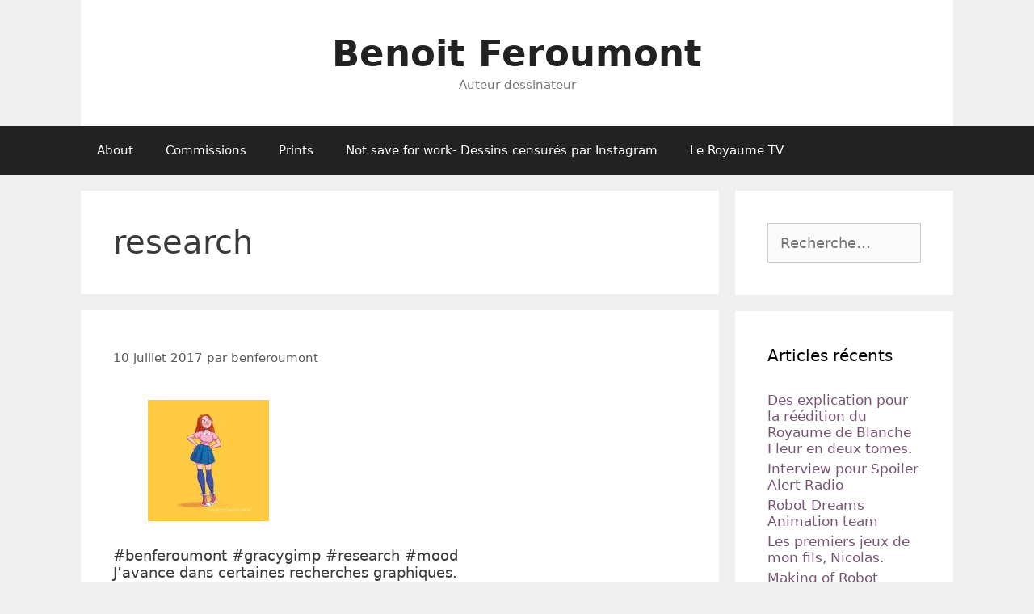

--- FILE ---
content_type: text/html; charset=UTF-8
request_url: http://www.bferoumont.be/tag/research/
body_size: 10577
content:
<!DOCTYPE html>
<html lang="fr-FR">
<head>
	<meta charset="UTF-8">
	<title>research &#8211; Benoit Feroumont</title>
<meta name='robots' content='max-image-preview:large' />
<meta name="viewport" content="width=device-width, initial-scale=1"><link rel='dns-prefetch' href='//stats.wp.com' />
<link rel='preconnect' href='//c0.wp.com' />
<link rel='preconnect' href='//i0.wp.com' />
<link rel="alternate" type="application/rss+xml" title="Benoit Feroumont &raquo; Flux" href="http://www.bferoumont.be/feed/" />
<link rel="alternate" type="application/rss+xml" title="Benoit Feroumont &raquo; Flux des commentaires" href="http://www.bferoumont.be/comments/feed/" />
<link rel="alternate" type="application/rss+xml" title="Benoit Feroumont &raquo; Flux de l’étiquette research" href="http://www.bferoumont.be/tag/research/feed/" />
<script>
window._wpemojiSettings = {"baseUrl":"https:\/\/s.w.org\/images\/core\/emoji\/15.0.3\/72x72\/","ext":".png","svgUrl":"https:\/\/s.w.org\/images\/core\/emoji\/15.0.3\/svg\/","svgExt":".svg","source":{"concatemoji":"http:\/\/www.bferoumont.be\/wp-includes\/js\/wp-emoji-release.min.js?ver=6.6.4"}};
/*! This file is auto-generated */
!function(i,n){var o,s,e;function c(e){try{var t={supportTests:e,timestamp:(new Date).valueOf()};sessionStorage.setItem(o,JSON.stringify(t))}catch(e){}}function p(e,t,n){e.clearRect(0,0,e.canvas.width,e.canvas.height),e.fillText(t,0,0);var t=new Uint32Array(e.getImageData(0,0,e.canvas.width,e.canvas.height).data),r=(e.clearRect(0,0,e.canvas.width,e.canvas.height),e.fillText(n,0,0),new Uint32Array(e.getImageData(0,0,e.canvas.width,e.canvas.height).data));return t.every(function(e,t){return e===r[t]})}function u(e,t,n){switch(t){case"flag":return n(e,"\ud83c\udff3\ufe0f\u200d\u26a7\ufe0f","\ud83c\udff3\ufe0f\u200b\u26a7\ufe0f")?!1:!n(e,"\ud83c\uddfa\ud83c\uddf3","\ud83c\uddfa\u200b\ud83c\uddf3")&&!n(e,"\ud83c\udff4\udb40\udc67\udb40\udc62\udb40\udc65\udb40\udc6e\udb40\udc67\udb40\udc7f","\ud83c\udff4\u200b\udb40\udc67\u200b\udb40\udc62\u200b\udb40\udc65\u200b\udb40\udc6e\u200b\udb40\udc67\u200b\udb40\udc7f");case"emoji":return!n(e,"\ud83d\udc26\u200d\u2b1b","\ud83d\udc26\u200b\u2b1b")}return!1}function f(e,t,n){var r="undefined"!=typeof WorkerGlobalScope&&self instanceof WorkerGlobalScope?new OffscreenCanvas(300,150):i.createElement("canvas"),a=r.getContext("2d",{willReadFrequently:!0}),o=(a.textBaseline="top",a.font="600 32px Arial",{});return e.forEach(function(e){o[e]=t(a,e,n)}),o}function t(e){var t=i.createElement("script");t.src=e,t.defer=!0,i.head.appendChild(t)}"undefined"!=typeof Promise&&(o="wpEmojiSettingsSupports",s=["flag","emoji"],n.supports={everything:!0,everythingExceptFlag:!0},e=new Promise(function(e){i.addEventListener("DOMContentLoaded",e,{once:!0})}),new Promise(function(t){var n=function(){try{var e=JSON.parse(sessionStorage.getItem(o));if("object"==typeof e&&"number"==typeof e.timestamp&&(new Date).valueOf()<e.timestamp+604800&&"object"==typeof e.supportTests)return e.supportTests}catch(e){}return null}();if(!n){if("undefined"!=typeof Worker&&"undefined"!=typeof OffscreenCanvas&&"undefined"!=typeof URL&&URL.createObjectURL&&"undefined"!=typeof Blob)try{var e="postMessage("+f.toString()+"("+[JSON.stringify(s),u.toString(),p.toString()].join(",")+"));",r=new Blob([e],{type:"text/javascript"}),a=new Worker(URL.createObjectURL(r),{name:"wpTestEmojiSupports"});return void(a.onmessage=function(e){c(n=e.data),a.terminate(),t(n)})}catch(e){}c(n=f(s,u,p))}t(n)}).then(function(e){for(var t in e)n.supports[t]=e[t],n.supports.everything=n.supports.everything&&n.supports[t],"flag"!==t&&(n.supports.everythingExceptFlag=n.supports.everythingExceptFlag&&n.supports[t]);n.supports.everythingExceptFlag=n.supports.everythingExceptFlag&&!n.supports.flag,n.DOMReady=!1,n.readyCallback=function(){n.DOMReady=!0}}).then(function(){return e}).then(function(){var e;n.supports.everything||(n.readyCallback(),(e=n.source||{}).concatemoji?t(e.concatemoji):e.wpemoji&&e.twemoji&&(t(e.twemoji),t(e.wpemoji)))}))}((window,document),window._wpemojiSettings);
</script>
<style id='wp-emoji-styles-inline-css'>

	img.wp-smiley, img.emoji {
		display: inline !important;
		border: none !important;
		box-shadow: none !important;
		height: 1em !important;
		width: 1em !important;
		margin: 0 0.07em !important;
		vertical-align: -0.1em !important;
		background: none !important;
		padding: 0 !important;
	}
</style>
<link rel='stylesheet' id='wp-block-library-css' href='https://c0.wp.com/c/6.6.4/wp-includes/css/dist/block-library/style.min.css' media='all' />
<style id='feedzy-rss-feeds-loop-style-inline-css'>
.wp-block-feedzy-rss-feeds-loop{display:grid;gap:24px;grid-template-columns:repeat(1,1fr)}@media(min-width:782px){.wp-block-feedzy-rss-feeds-loop.feedzy-loop-columns-2,.wp-block-feedzy-rss-feeds-loop.feedzy-loop-columns-3,.wp-block-feedzy-rss-feeds-loop.feedzy-loop-columns-4,.wp-block-feedzy-rss-feeds-loop.feedzy-loop-columns-5{grid-template-columns:repeat(2,1fr)}}@media(min-width:960px){.wp-block-feedzy-rss-feeds-loop.feedzy-loop-columns-2{grid-template-columns:repeat(2,1fr)}.wp-block-feedzy-rss-feeds-loop.feedzy-loop-columns-3{grid-template-columns:repeat(3,1fr)}.wp-block-feedzy-rss-feeds-loop.feedzy-loop-columns-4{grid-template-columns:repeat(4,1fr)}.wp-block-feedzy-rss-feeds-loop.feedzy-loop-columns-5{grid-template-columns:repeat(5,1fr)}}.wp-block-feedzy-rss-feeds-loop .wp-block-image.is-style-rounded img{border-radius:9999px}.wp-block-feedzy-rss-feeds-loop .wp-block-image:has(:is(img:not([src]),img[src=""])){display:none}

</style>
<link rel='stylesheet' id='mediaelement-css' href='https://c0.wp.com/c/6.6.4/wp-includes/js/mediaelement/mediaelementplayer-legacy.min.css' media='all' />
<link rel='stylesheet' id='wp-mediaelement-css' href='https://c0.wp.com/c/6.6.4/wp-includes/js/mediaelement/wp-mediaelement.min.css' media='all' />
<style id='jetpack-sharing-buttons-style-inline-css'>
.jetpack-sharing-buttons__services-list{display:flex;flex-direction:row;flex-wrap:wrap;gap:0;list-style-type:none;margin:5px;padding:0}.jetpack-sharing-buttons__services-list.has-small-icon-size{font-size:12px}.jetpack-sharing-buttons__services-list.has-normal-icon-size{font-size:16px}.jetpack-sharing-buttons__services-list.has-large-icon-size{font-size:24px}.jetpack-sharing-buttons__services-list.has-huge-icon-size{font-size:36px}@media print{.jetpack-sharing-buttons__services-list{display:none!important}}.editor-styles-wrapper .wp-block-jetpack-sharing-buttons{gap:0;padding-inline-start:0}ul.jetpack-sharing-buttons__services-list.has-background{padding:1.25em 2.375em}
</style>
<style id='classic-theme-styles-inline-css'>
/*! This file is auto-generated */
.wp-block-button__link{color:#fff;background-color:#32373c;border-radius:9999px;box-shadow:none;text-decoration:none;padding:calc(.667em + 2px) calc(1.333em + 2px);font-size:1.125em}.wp-block-file__button{background:#32373c;color:#fff;text-decoration:none}
</style>
<style id='global-styles-inline-css'>
:root{--wp--preset--aspect-ratio--square: 1;--wp--preset--aspect-ratio--4-3: 4/3;--wp--preset--aspect-ratio--3-4: 3/4;--wp--preset--aspect-ratio--3-2: 3/2;--wp--preset--aspect-ratio--2-3: 2/3;--wp--preset--aspect-ratio--16-9: 16/9;--wp--preset--aspect-ratio--9-16: 9/16;--wp--preset--color--black: #000000;--wp--preset--color--cyan-bluish-gray: #abb8c3;--wp--preset--color--white: #ffffff;--wp--preset--color--pale-pink: #f78da7;--wp--preset--color--vivid-red: #cf2e2e;--wp--preset--color--luminous-vivid-orange: #ff6900;--wp--preset--color--luminous-vivid-amber: #fcb900;--wp--preset--color--light-green-cyan: #7bdcb5;--wp--preset--color--vivid-green-cyan: #00d084;--wp--preset--color--pale-cyan-blue: #8ed1fc;--wp--preset--color--vivid-cyan-blue: #0693e3;--wp--preset--color--vivid-purple: #9b51e0;--wp--preset--color--contrast: var(--contrast);--wp--preset--color--contrast-2: var(--contrast-2);--wp--preset--color--contrast-3: var(--contrast-3);--wp--preset--color--base: var(--base);--wp--preset--color--base-2: var(--base-2);--wp--preset--color--base-3: var(--base-3);--wp--preset--color--accent: var(--accent);--wp--preset--gradient--vivid-cyan-blue-to-vivid-purple: linear-gradient(135deg,rgba(6,147,227,1) 0%,rgb(155,81,224) 100%);--wp--preset--gradient--light-green-cyan-to-vivid-green-cyan: linear-gradient(135deg,rgb(122,220,180) 0%,rgb(0,208,130) 100%);--wp--preset--gradient--luminous-vivid-amber-to-luminous-vivid-orange: linear-gradient(135deg,rgba(252,185,0,1) 0%,rgba(255,105,0,1) 100%);--wp--preset--gradient--luminous-vivid-orange-to-vivid-red: linear-gradient(135deg,rgba(255,105,0,1) 0%,rgb(207,46,46) 100%);--wp--preset--gradient--very-light-gray-to-cyan-bluish-gray: linear-gradient(135deg,rgb(238,238,238) 0%,rgb(169,184,195) 100%);--wp--preset--gradient--cool-to-warm-spectrum: linear-gradient(135deg,rgb(74,234,220) 0%,rgb(151,120,209) 20%,rgb(207,42,186) 40%,rgb(238,44,130) 60%,rgb(251,105,98) 80%,rgb(254,248,76) 100%);--wp--preset--gradient--blush-light-purple: linear-gradient(135deg,rgb(255,206,236) 0%,rgb(152,150,240) 100%);--wp--preset--gradient--blush-bordeaux: linear-gradient(135deg,rgb(254,205,165) 0%,rgb(254,45,45) 50%,rgb(107,0,62) 100%);--wp--preset--gradient--luminous-dusk: linear-gradient(135deg,rgb(255,203,112) 0%,rgb(199,81,192) 50%,rgb(65,88,208) 100%);--wp--preset--gradient--pale-ocean: linear-gradient(135deg,rgb(255,245,203) 0%,rgb(182,227,212) 50%,rgb(51,167,181) 100%);--wp--preset--gradient--electric-grass: linear-gradient(135deg,rgb(202,248,128) 0%,rgb(113,206,126) 100%);--wp--preset--gradient--midnight: linear-gradient(135deg,rgb(2,3,129) 0%,rgb(40,116,252) 100%);--wp--preset--font-size--small: 13px;--wp--preset--font-size--medium: 20px;--wp--preset--font-size--large: 36px;--wp--preset--font-size--x-large: 42px;--wp--preset--spacing--20: 0.44rem;--wp--preset--spacing--30: 0.67rem;--wp--preset--spacing--40: 1rem;--wp--preset--spacing--50: 1.5rem;--wp--preset--spacing--60: 2.25rem;--wp--preset--spacing--70: 3.38rem;--wp--preset--spacing--80: 5.06rem;--wp--preset--shadow--natural: 6px 6px 9px rgba(0, 0, 0, 0.2);--wp--preset--shadow--deep: 12px 12px 50px rgba(0, 0, 0, 0.4);--wp--preset--shadow--sharp: 6px 6px 0px rgba(0, 0, 0, 0.2);--wp--preset--shadow--outlined: 6px 6px 0px -3px rgba(255, 255, 255, 1), 6px 6px rgba(0, 0, 0, 1);--wp--preset--shadow--crisp: 6px 6px 0px rgba(0, 0, 0, 1);}:where(.is-layout-flex){gap: 0.5em;}:where(.is-layout-grid){gap: 0.5em;}body .is-layout-flex{display: flex;}.is-layout-flex{flex-wrap: wrap;align-items: center;}.is-layout-flex > :is(*, div){margin: 0;}body .is-layout-grid{display: grid;}.is-layout-grid > :is(*, div){margin: 0;}:where(.wp-block-columns.is-layout-flex){gap: 2em;}:where(.wp-block-columns.is-layout-grid){gap: 2em;}:where(.wp-block-post-template.is-layout-flex){gap: 1.25em;}:where(.wp-block-post-template.is-layout-grid){gap: 1.25em;}.has-black-color{color: var(--wp--preset--color--black) !important;}.has-cyan-bluish-gray-color{color: var(--wp--preset--color--cyan-bluish-gray) !important;}.has-white-color{color: var(--wp--preset--color--white) !important;}.has-pale-pink-color{color: var(--wp--preset--color--pale-pink) !important;}.has-vivid-red-color{color: var(--wp--preset--color--vivid-red) !important;}.has-luminous-vivid-orange-color{color: var(--wp--preset--color--luminous-vivid-orange) !important;}.has-luminous-vivid-amber-color{color: var(--wp--preset--color--luminous-vivid-amber) !important;}.has-light-green-cyan-color{color: var(--wp--preset--color--light-green-cyan) !important;}.has-vivid-green-cyan-color{color: var(--wp--preset--color--vivid-green-cyan) !important;}.has-pale-cyan-blue-color{color: var(--wp--preset--color--pale-cyan-blue) !important;}.has-vivid-cyan-blue-color{color: var(--wp--preset--color--vivid-cyan-blue) !important;}.has-vivid-purple-color{color: var(--wp--preset--color--vivid-purple) !important;}.has-black-background-color{background-color: var(--wp--preset--color--black) !important;}.has-cyan-bluish-gray-background-color{background-color: var(--wp--preset--color--cyan-bluish-gray) !important;}.has-white-background-color{background-color: var(--wp--preset--color--white) !important;}.has-pale-pink-background-color{background-color: var(--wp--preset--color--pale-pink) !important;}.has-vivid-red-background-color{background-color: var(--wp--preset--color--vivid-red) !important;}.has-luminous-vivid-orange-background-color{background-color: var(--wp--preset--color--luminous-vivid-orange) !important;}.has-luminous-vivid-amber-background-color{background-color: var(--wp--preset--color--luminous-vivid-amber) !important;}.has-light-green-cyan-background-color{background-color: var(--wp--preset--color--light-green-cyan) !important;}.has-vivid-green-cyan-background-color{background-color: var(--wp--preset--color--vivid-green-cyan) !important;}.has-pale-cyan-blue-background-color{background-color: var(--wp--preset--color--pale-cyan-blue) !important;}.has-vivid-cyan-blue-background-color{background-color: var(--wp--preset--color--vivid-cyan-blue) !important;}.has-vivid-purple-background-color{background-color: var(--wp--preset--color--vivid-purple) !important;}.has-black-border-color{border-color: var(--wp--preset--color--black) !important;}.has-cyan-bluish-gray-border-color{border-color: var(--wp--preset--color--cyan-bluish-gray) !important;}.has-white-border-color{border-color: var(--wp--preset--color--white) !important;}.has-pale-pink-border-color{border-color: var(--wp--preset--color--pale-pink) !important;}.has-vivid-red-border-color{border-color: var(--wp--preset--color--vivid-red) !important;}.has-luminous-vivid-orange-border-color{border-color: var(--wp--preset--color--luminous-vivid-orange) !important;}.has-luminous-vivid-amber-border-color{border-color: var(--wp--preset--color--luminous-vivid-amber) !important;}.has-light-green-cyan-border-color{border-color: var(--wp--preset--color--light-green-cyan) !important;}.has-vivid-green-cyan-border-color{border-color: var(--wp--preset--color--vivid-green-cyan) !important;}.has-pale-cyan-blue-border-color{border-color: var(--wp--preset--color--pale-cyan-blue) !important;}.has-vivid-cyan-blue-border-color{border-color: var(--wp--preset--color--vivid-cyan-blue) !important;}.has-vivid-purple-border-color{border-color: var(--wp--preset--color--vivid-purple) !important;}.has-vivid-cyan-blue-to-vivid-purple-gradient-background{background: var(--wp--preset--gradient--vivid-cyan-blue-to-vivid-purple) !important;}.has-light-green-cyan-to-vivid-green-cyan-gradient-background{background: var(--wp--preset--gradient--light-green-cyan-to-vivid-green-cyan) !important;}.has-luminous-vivid-amber-to-luminous-vivid-orange-gradient-background{background: var(--wp--preset--gradient--luminous-vivid-amber-to-luminous-vivid-orange) !important;}.has-luminous-vivid-orange-to-vivid-red-gradient-background{background: var(--wp--preset--gradient--luminous-vivid-orange-to-vivid-red) !important;}.has-very-light-gray-to-cyan-bluish-gray-gradient-background{background: var(--wp--preset--gradient--very-light-gray-to-cyan-bluish-gray) !important;}.has-cool-to-warm-spectrum-gradient-background{background: var(--wp--preset--gradient--cool-to-warm-spectrum) !important;}.has-blush-light-purple-gradient-background{background: var(--wp--preset--gradient--blush-light-purple) !important;}.has-blush-bordeaux-gradient-background{background: var(--wp--preset--gradient--blush-bordeaux) !important;}.has-luminous-dusk-gradient-background{background: var(--wp--preset--gradient--luminous-dusk) !important;}.has-pale-ocean-gradient-background{background: var(--wp--preset--gradient--pale-ocean) !important;}.has-electric-grass-gradient-background{background: var(--wp--preset--gradient--electric-grass) !important;}.has-midnight-gradient-background{background: var(--wp--preset--gradient--midnight) !important;}.has-small-font-size{font-size: var(--wp--preset--font-size--small) !important;}.has-medium-font-size{font-size: var(--wp--preset--font-size--medium) !important;}.has-large-font-size{font-size: var(--wp--preset--font-size--large) !important;}.has-x-large-font-size{font-size: var(--wp--preset--font-size--x-large) !important;}
:where(.wp-block-post-template.is-layout-flex){gap: 1.25em;}:where(.wp-block-post-template.is-layout-grid){gap: 1.25em;}
:where(.wp-block-columns.is-layout-flex){gap: 2em;}:where(.wp-block-columns.is-layout-grid){gap: 2em;}
:root :where(.wp-block-pullquote){font-size: 1.5em;line-height: 1.6;}
</style>
<link rel='stylesheet' id='generate-style-grid-css' href='http://www.bferoumont.be/wp-content/themes/generatepress/assets/css/unsemantic-grid.min.css?ver=3.2.4' media='all' />
<link rel='stylesheet' id='generate-style-css' href='http://www.bferoumont.be/wp-content/themes/generatepress/assets/css/style.min.css?ver=3.2.4' media='all' />
<style id='generate-style-inline-css'>
body{background-color:#efefef;color:#3a3a3a;}a{color:#775575;}a:hover, a:focus, a:active{color:#000000;}body .grid-container{max-width:1080px;}.wp-block-group__inner-container{max-width:1080px;margin-left:auto;margin-right:auto;}:root{--contrast:#222222;--contrast-2:#575760;--contrast-3:#b2b2be;--base:#f0f0f0;--base-2:#f7f8f9;--base-3:#ffffff;--accent:#1e73be;}.has-contrast-color{color:var(--contrast);}.has-contrast-background-color{background-color:var(--contrast);}.has-contrast-2-color{color:var(--contrast-2);}.has-contrast-2-background-color{background-color:var(--contrast-2);}.has-contrast-3-color{color:var(--contrast-3);}.has-contrast-3-background-color{background-color:var(--contrast-3);}.has-base-color{color:var(--base);}.has-base-background-color{background-color:var(--base);}.has-base-2-color{color:var(--base-2);}.has-base-2-background-color{background-color:var(--base-2);}.has-base-3-color{color:var(--base-3);}.has-base-3-background-color{background-color:var(--base-3);}.has-accent-color{color:var(--accent);}.has-accent-background-color{background-color:var(--accent);}body, button, input, select, textarea{font-family:-apple-system, system-ui, BlinkMacSystemFont, "Segoe UI", Helvetica, Arial, sans-serif, "Apple Color Emoji", "Segoe UI Emoji", "Segoe UI Symbol";font-size:18px;}body{line-height:1.2;}p{margin-bottom:1.2em;}.entry-content > [class*="wp-block-"]:not(:last-child){margin-bottom:1.2em;}.main-title{font-size:45px;}.main-navigation .main-nav ul ul li a{font-size:14px;}.sidebar .widget, .footer-widgets .widget{font-size:17px;}h1{font-weight:300;font-size:40px;}h2{font-weight:300;font-size:30px;}h3{font-size:20px;}h4{font-size:inherit;}h5{font-size:inherit;}@media (max-width:768px){.main-title{font-size:30px;}h1{font-size:30px;}h2{font-size:25px;}}.top-bar{background-color:#636363;color:#ffffff;}.top-bar a{color:#ffffff;}.top-bar a:hover{color:#303030;}.site-header{background-color:#ffffff;color:#3a3a3a;}.site-header a{color:#3a3a3a;}.main-title a,.main-title a:hover{color:#222222;}.site-description{color:#757575;}.main-navigation,.main-navigation ul ul{background-color:#222222;}.main-navigation .main-nav ul li a, .main-navigation .menu-toggle, .main-navigation .menu-bar-items{color:#ffffff;}.main-navigation .main-nav ul li:not([class*="current-menu-"]):hover > a, .main-navigation .main-nav ul li:not([class*="current-menu-"]):focus > a, .main-navigation .main-nav ul li.sfHover:not([class*="current-menu-"]) > a, .main-navigation .menu-bar-item:hover > a, .main-navigation .menu-bar-item.sfHover > a{color:#ffffff;background-color:#3f3f3f;}button.menu-toggle:hover,button.menu-toggle:focus,.main-navigation .mobile-bar-items a,.main-navigation .mobile-bar-items a:hover,.main-navigation .mobile-bar-items a:focus{color:#ffffff;}.main-navigation .main-nav ul li[class*="current-menu-"] > a{color:#ffffff;background-color:#3f3f3f;}.navigation-search input[type="search"],.navigation-search input[type="search"]:active, .navigation-search input[type="search"]:focus, .main-navigation .main-nav ul li.search-item.active > a, .main-navigation .menu-bar-items .search-item.active > a{color:#ffffff;background-color:#3f3f3f;}.main-navigation ul ul{background-color:#3f3f3f;}.main-navigation .main-nav ul ul li a{color:#ffffff;}.main-navigation .main-nav ul ul li:not([class*="current-menu-"]):hover > a,.main-navigation .main-nav ul ul li:not([class*="current-menu-"]):focus > a, .main-navigation .main-nav ul ul li.sfHover:not([class*="current-menu-"]) > a{color:#ffffff;background-color:#4f4f4f;}.main-navigation .main-nav ul ul li[class*="current-menu-"] > a{color:#ffffff;background-color:#4f4f4f;}.separate-containers .inside-article, .separate-containers .comments-area, .separate-containers .page-header, .one-container .container, .separate-containers .paging-navigation, .inside-page-header{background-color:#ffffff;}.entry-meta{color:#595959;}.entry-meta a{color:#595959;}.entry-meta a:hover{color:#1e73be;}.sidebar .widget{background-color:#ffffff;}.sidebar .widget .widget-title{color:#000000;}.footer-widgets{background-color:#ffffff;}.footer-widgets .widget-title{color:#000000;}.site-info{color:#ffffff;background-color:#222222;}.site-info a{color:#ffffff;}.site-info a:hover{color:#606060;}.footer-bar .widget_nav_menu .current-menu-item a{color:#606060;}input[type="text"],input[type="email"],input[type="url"],input[type="password"],input[type="search"],input[type="tel"],input[type="number"],textarea,select{color:#666666;background-color:#fafafa;border-color:#cccccc;}input[type="text"]:focus,input[type="email"]:focus,input[type="url"]:focus,input[type="password"]:focus,input[type="search"]:focus,input[type="tel"]:focus,input[type="number"]:focus,textarea:focus,select:focus{color:#666666;background-color:#ffffff;border-color:#bfbfbf;}button,html input[type="button"],input[type="reset"],input[type="submit"],a.button,a.wp-block-button__link:not(.has-background){color:#ffffff;background-color:#666666;}button:hover,html input[type="button"]:hover,input[type="reset"]:hover,input[type="submit"]:hover,a.button:hover,button:focus,html input[type="button"]:focus,input[type="reset"]:focus,input[type="submit"]:focus,a.button:focus,a.wp-block-button__link:not(.has-background):active,a.wp-block-button__link:not(.has-background):focus,a.wp-block-button__link:not(.has-background):hover{color:#ffffff;background-color:#3f3f3f;}a.generate-back-to-top{background-color:rgba( 0,0,0,0.4 );color:#ffffff;}a.generate-back-to-top:hover,a.generate-back-to-top:focus{background-color:rgba( 0,0,0,0.6 );color:#ffffff;}@media (max-width:768px){.main-navigation .menu-bar-item:hover > a, .main-navigation .menu-bar-item.sfHover > a{background:none;color:#ffffff;}}.inside-top-bar{padding:10px;}.inside-header{padding:40px;}.site-main .wp-block-group__inner-container{padding:40px;}.entry-content .alignwide, body:not(.no-sidebar) .entry-content .alignfull{margin-left:-40px;width:calc(100% + 80px);max-width:calc(100% + 80px);}.rtl .menu-item-has-children .dropdown-menu-toggle{padding-left:20px;}.rtl .main-navigation .main-nav ul li.menu-item-has-children > a{padding-right:20px;}.site-info{padding:20px;}@media (max-width:768px){.separate-containers .inside-article, .separate-containers .comments-area, .separate-containers .page-header, .separate-containers .paging-navigation, .one-container .site-content, .inside-page-header{padding:30px;}.site-main .wp-block-group__inner-container{padding:30px;}.site-info{padding-right:10px;padding-left:10px;}.entry-content .alignwide, body:not(.no-sidebar) .entry-content .alignfull{margin-left:-30px;width:calc(100% + 60px);max-width:calc(100% + 60px);}}.one-container .sidebar .widget{padding:0px;}@media (max-width:768px){.main-navigation .menu-toggle,.main-navigation .mobile-bar-items,.sidebar-nav-mobile:not(#sticky-placeholder){display:block;}.main-navigation ul,.gen-sidebar-nav{display:none;}[class*="nav-float-"] .site-header .inside-header > *{float:none;clear:both;}}
</style>
<link rel='stylesheet' id='generate-mobile-style-css' href='http://www.bferoumont.be/wp-content/themes/generatepress/assets/css/mobile.min.css?ver=3.2.4' media='all' />
<link rel='stylesheet' id='generate-font-icons-css' href='http://www.bferoumont.be/wp-content/themes/generatepress/assets/css/components/font-icons.min.css?ver=3.2.4' media='all' />
<link rel='stylesheet' id='font-awesome-css' href='http://www.bferoumont.be/wp-content/plugins/elementor/assets/lib/font-awesome/css/font-awesome.min.css?ver=4.7.0' media='all' />
<link rel="https://api.w.org/" href="http://www.bferoumont.be/wp-json/" /><link rel="alternate" title="JSON" type="application/json" href="http://www.bferoumont.be/wp-json/wp/v2/tags/213" /><link rel="EditURI" type="application/rsd+xml" title="RSD" href="http://www.bferoumont.be/xmlrpc.php?rsd" />
<meta name="generator" content="WordPress 6.6.4" />
<style type="text/css">
.feedzy-rss-link-icon:after {
	content: url("http://www.bferoumont.be/wp-content/plugins/feedzy-rss-feeds/img/external-link.png");
	margin-left: 3px;
}
</style>
			<style>img#wpstats{display:none}</style>
		<meta name="generator" content="Elementor 3.34.0; features: additional_custom_breakpoints; settings: css_print_method-external, google_font-enabled, font_display-auto">
<style>.recentcomments a{display:inline !important;padding:0 !important;margin:0 !important;}</style>			<style>
				.e-con.e-parent:nth-of-type(n+4):not(.e-lazyloaded):not(.e-no-lazyload),
				.e-con.e-parent:nth-of-type(n+4):not(.e-lazyloaded):not(.e-no-lazyload) * {
					background-image: none !important;
				}
				@media screen and (max-height: 1024px) {
					.e-con.e-parent:nth-of-type(n+3):not(.e-lazyloaded):not(.e-no-lazyload),
					.e-con.e-parent:nth-of-type(n+3):not(.e-lazyloaded):not(.e-no-lazyload) * {
						background-image: none !important;
					}
				}
				@media screen and (max-height: 640px) {
					.e-con.e-parent:nth-of-type(n+2):not(.e-lazyloaded):not(.e-no-lazyload),
					.e-con.e-parent:nth-of-type(n+2):not(.e-lazyloaded):not(.e-no-lazyload) * {
						background-image: none !important;
					}
				}
			</style>
			
<!-- Jetpack Open Graph Tags -->
<meta property="og:type" content="website" />
<meta property="og:title" content="research &#8211; Benoit Feroumont" />
<meta property="og:url" content="http://www.bferoumont.be/tag/research/" />
<meta property="og:site_name" content="Benoit Feroumont" />
<meta property="og:image" content="https://s0.wp.com/i/blank.jpg" />
<meta property="og:image:alt" content="" />
<meta property="og:locale" content="fr_FR" />

<!-- End Jetpack Open Graph Tags -->
</head>

<body class="archive tag tag-research tag-213 wp-embed-responsive right-sidebar nav-below-header separate-containers contained-header active-footer-widgets-3 nav-aligned-left header-aligned-center dropdown-hover elementor-default elementor-kit-1305" itemtype="https://schema.org/Blog" itemscope>
	<a class="screen-reader-text skip-link" href="#content" title="Aller au contenu">Aller au contenu</a>		<header class="site-header grid-container grid-parent" id="masthead" aria-label="Site"  itemtype="https://schema.org/WPHeader" itemscope>
			<div class="inside-header grid-container grid-parent">
				<div class="site-branding">
						<p class="main-title" itemprop="headline">
					<a href="http://www.bferoumont.be/" rel="home">
						Benoit Feroumont
					</a>
				</p>
						<p class="site-description" itemprop="description">
					Auteur dessinateur
				</p>
					</div>			</div>
		</header>
				<nav class="main-navigation sub-menu-right" id="site-navigation" aria-label="Primary"  itemtype="https://schema.org/SiteNavigationElement" itemscope>
			<div class="inside-navigation grid-container grid-parent">
								<button class="menu-toggle" aria-controls="primary-menu" aria-expanded="false">
					<span class="mobile-menu">Menu</span>				</button>
						<div id="primary-menu" class="main-nav">
			<ul class="menu sf-menu">
				<li class="page_item page-item-1114"><a href="http://www.bferoumont.be/about/">About</a></li>
<li class="page_item page-item-1174"><a href="http://www.bferoumont.be/commissions/">Commissions</a></li>
<li class="page_item page-item-1204"><a href="http://www.bferoumont.be/prints/">Prints</a></li>
<li class="page_item page-item-1315"><a href="http://www.bferoumont.be/not-save-for-work-dessins-censures-par-instagram/">Not save for work- Dessins censurés par Instagram</a></li>
<li class="page_item page-item-1470"><a href="http://www.bferoumont.be/le-royaume-tv/">Le Royaume TV</a></li>
			</ul>
		</div>
					</div>
		</nav>
		
	<div class="site grid-container container hfeed grid-parent" id="page">
				<div class="site-content" id="content">
			
	<div class="content-area grid-parent mobile-grid-100 grid-75 tablet-grid-75" id="primary">
		<main class="site-main" id="main">
					<header class="page-header" aria-label="Page">
			
			<h1 class="page-title">
				research			</h1>

					</header>
		<article id="post-592" class="post-592 post type-post status-publish format-gallery hentry category-non-classe tag-benferoumont tag-gracygimp tag-mood tag-research post_format-post-format-gallery" itemtype="https://schema.org/CreativeWork" itemscope>
	<div class="inside-article">
					<header class="entry-header" aria-label="Contenu">
						<div class="entry-meta">
			<span class="posted-on"><time class="updated" datetime="2019-01-10T12:45:30+01:00" itemprop="dateModified">10 janvier 2019</time><time class="entry-date published" datetime="2017-07-10T17:20:54+01:00" itemprop="datePublished">10 juillet 2017</time></span> <span class="byline">par <span class="author vcard" itemprop="author" itemtype="https://schema.org/Person" itemscope><a class="url fn n" href="http://www.bferoumont.be/author/benferoumont/" title="Afficher tous les articles de benferoumont" rel="author" itemprop="url"><span class="author-name" itemprop="name">benferoumont</span></a></span></span> 		</div>
					</header>
			
			<div class="entry-content" itemprop="text">
				<div id='gallery-1' class='gallery galleryid-592 gallery-columns-3 gallery-size-thumbnail'><figure class='gallery-item'>
			<div class='gallery-icon landscape'>
				<a href='http://www.bferoumont.be/2017/07/10/benferoumont-gracygimp-research-mood-javance/attachment/593/#main'><img decoding="async" width="150" height="150" src="https://i0.wp.com/www.bferoumont.be/wp-content/uploads/2017/07/tumblr_osvxiuePeV1qdnewho1_640.jpg?resize=150%2C150" class="attachment-thumbnail size-thumbnail" alt="" srcset="https://i0.wp.com/www.bferoumont.be/wp-content/uploads/2017/07/tumblr_osvxiuePeV1qdnewho1_640.jpg?w=620 620w, https://i0.wp.com/www.bferoumont.be/wp-content/uploads/2017/07/tumblr_osvxiuePeV1qdnewho1_640.jpg?resize=150%2C150 150w, https://i0.wp.com/www.bferoumont.be/wp-content/uploads/2017/07/tumblr_osvxiuePeV1qdnewho1_640.jpg?resize=300%2C300 300w" sizes="(max-width: 150px) 100vw, 150px" /></a>
			</div></figure>
		</div>

<p>#benferoumont #gracygimp #research #mood <br />
J&rsquo;avance dans certaines recherches graphiques.</p>
			</div>

					<footer class="entry-meta" aria-label="Entry meta">
			<span class="cat-links"><span class="screen-reader-text">Catégories </span><a href="http://www.bferoumont.be/category/non-classe/" rel="category tag">Non classé</a></span> <span class="tags-links"><span class="screen-reader-text">Étiquettes </span><a href="http://www.bferoumont.be/tag/benferoumont/" rel="tag">benferoumont</a>, <a href="http://www.bferoumont.be/tag/gracygimp/" rel="tag">gracygimp</a>, <a href="http://www.bferoumont.be/tag/mood/" rel="tag">mood</a>, <a href="http://www.bferoumont.be/tag/research/" rel="tag">research</a></span> <span class="comments-link"><a href="http://www.bferoumont.be/2017/07/10/benferoumont-gracygimp-research-mood-javance/#respond">Laisser un commentaire</a></span> 		</footer>
			</div>
</article>
		</main>
	</div>

	<div class="widget-area sidebar is-right-sidebar grid-25 tablet-grid-25 grid-parent" id="right-sidebar">
	<div class="inside-right-sidebar">
		<aside id="search-2" class="widget inner-padding widget_search"><form method="get" class="search-form" action="http://www.bferoumont.be/">
	<label>
		<span class="screen-reader-text">Rechercher :</span>
		<input type="search" class="search-field" placeholder="Recherche…" value="" name="s" title="Rechercher :">
	</label>
	<input type="submit" class="search-submit" value="Rechercher"></form>
</aside>
		<aside id="recent-posts-2" class="widget inner-padding widget_recent_entries">
		<h2 class="widget-title">Articles récents</h2>
		<ul>
											<li>
					<a href="http://www.bferoumont.be/2025/03/19/des-explication-pour-la-reedition-du-royaume-de-blanche-fleur-en-deux-tomes/">Des explication pour la réédition du Royaume de Blanche Fleur en deux tomes.</a>
									</li>
											<li>
					<a href="http://www.bferoumont.be/2024/08/22/interview-pour-spoiler-alert-radio/">Interview pour Spoiler Alert Radio</a>
									</li>
											<li>
					<a href="http://www.bferoumont.be/2024/02/15/robot-dreams-animation-team/">Robot Dreams Animation team</a>
									</li>
											<li>
					<a href="http://www.bferoumont.be/2024/02/03/les-premiers-jeux-de-mon-fils-nicolas/">Les premiers jeux de mon fils, Nicolas.</a>
									</li>
											<li>
					<a href="http://www.bferoumont.be/2023/11/30/making-of-robot-dreams/">Making of Robot Dreams</a>
									</li>
					</ul>

		</aside><aside id="recent-comments-2" class="widget inner-padding widget_recent_comments"><h2 class="widget-title">Commentaires récents</h2><ul id="recentcomments"><li class="recentcomments"><span class="comment-author-link">Li-An</span> dans <a href="http://www.bferoumont.be/2025/03/19/des-explication-pour-la-reedition-du-royaume-de-blanche-fleur-en-deux-tomes/#comment-6453">Des explication pour la réédition du Royaume de Blanche Fleur en deux tomes.</a></li><li class="recentcomments"><span class="comment-author-link">Li-An</span> dans <a href="http://www.bferoumont.be/2024/02/15/robot-dreams-animation-team/#comment-3842">Robot Dreams Animation team</a></li><li class="recentcomments"><span class="comment-author-link"><a href="https://www.li-an.fr/" class="url" rel="ugc external nofollow">Li-An</a></span> dans <a href="http://www.bferoumont.be/2023/06/10/annecy-2007/#comment-3306">Annecy 2007</a></li><li class="recentcomments"><span class="comment-author-link">benferoumont</span> dans <a href="http://www.bferoumont.be/2021/06/15/le-festival-dannecy-quand-tu-ny-es-pas/#comment-2447">Le festival d’Annecy quand tu n’y es pas</a></li><li class="recentcomments"><span class="comment-author-link"><a href="https://www.li-an.fr/" class="url" rel="ugc external nofollow">Li-An</a></span> dans <a href="http://www.bferoumont.be/2021/06/15/le-festival-dannecy-quand-tu-ny-es-pas/#comment-2446">Le festival d’Annecy quand tu n’y es pas</a></li></ul></aside><aside id="archives-2" class="widget inner-padding widget_archive"><h2 class="widget-title">Archives</h2>
			<ul>
					<li><a href='http://www.bferoumont.be/2025/03/'>mars 2025</a></li>
	<li><a href='http://www.bferoumont.be/2024/08/'>août 2024</a></li>
	<li><a href='http://www.bferoumont.be/2024/02/'>février 2024</a></li>
	<li><a href='http://www.bferoumont.be/2023/11/'>novembre 2023</a></li>
	<li><a href='http://www.bferoumont.be/2023/10/'>octobre 2023</a></li>
	<li><a href='http://www.bferoumont.be/2023/06/'>juin 2023</a></li>
	<li><a href='http://www.bferoumont.be/2021/06/'>juin 2021</a></li>
	<li><a href='http://www.bferoumont.be/2021/05/'>mai 2021</a></li>
	<li><a href='http://www.bferoumont.be/2021/03/'>mars 2021</a></li>
	<li><a href='http://www.bferoumont.be/2021/02/'>février 2021</a></li>
	<li><a href='http://www.bferoumont.be/2020/11/'>novembre 2020</a></li>
	<li><a href='http://www.bferoumont.be/2020/10/'>octobre 2020</a></li>
	<li><a href='http://www.bferoumont.be/2020/03/'>mars 2020</a></li>
	<li><a href='http://www.bferoumont.be/2019/12/'>décembre 2019</a></li>
	<li><a href='http://www.bferoumont.be/2019/08/'>août 2019</a></li>
	<li><a href='http://www.bferoumont.be/2019/07/'>juillet 2019</a></li>
	<li><a href='http://www.bferoumont.be/2019/03/'>mars 2019</a></li>
	<li><a href='http://www.bferoumont.be/2019/02/'>février 2019</a></li>
	<li><a href='http://www.bferoumont.be/2019/01/'>janvier 2019</a></li>
	<li><a href='http://www.bferoumont.be/2018/12/'>décembre 2018</a></li>
	<li><a href='http://www.bferoumont.be/2018/11/'>novembre 2018</a></li>
	<li><a href='http://www.bferoumont.be/2018/10/'>octobre 2018</a></li>
	<li><a href='http://www.bferoumont.be/2018/09/'>septembre 2018</a></li>
	<li><a href='http://www.bferoumont.be/2018/08/'>août 2018</a></li>
	<li><a href='http://www.bferoumont.be/2018/07/'>juillet 2018</a></li>
	<li><a href='http://www.bferoumont.be/2018/06/'>juin 2018</a></li>
	<li><a href='http://www.bferoumont.be/2018/05/'>mai 2018</a></li>
	<li><a href='http://www.bferoumont.be/2018/04/'>avril 2018</a></li>
	<li><a href='http://www.bferoumont.be/2018/03/'>mars 2018</a></li>
	<li><a href='http://www.bferoumont.be/2018/02/'>février 2018</a></li>
	<li><a href='http://www.bferoumont.be/2018/01/'>janvier 2018</a></li>
	<li><a href='http://www.bferoumont.be/2017/12/'>décembre 2017</a></li>
	<li><a href='http://www.bferoumont.be/2017/11/'>novembre 2017</a></li>
	<li><a href='http://www.bferoumont.be/2017/10/'>octobre 2017</a></li>
	<li><a href='http://www.bferoumont.be/2017/09/'>septembre 2017</a></li>
	<li><a href='http://www.bferoumont.be/2017/08/'>août 2017</a></li>
	<li><a href='http://www.bferoumont.be/2017/07/'>juillet 2017</a></li>
	<li><a href='http://www.bferoumont.be/2017/06/'>juin 2017</a></li>
	<li><a href='http://www.bferoumont.be/2017/05/'>mai 2017</a></li>
	<li><a href='http://www.bferoumont.be/2017/04/'>avril 2017</a></li>
	<li><a href='http://www.bferoumont.be/2017/03/'>mars 2017</a></li>
	<li><a href='http://www.bferoumont.be/2017/02/'>février 2017</a></li>
	<li><a href='http://www.bferoumont.be/2017/01/'>janvier 2017</a></li>
	<li><a href='http://www.bferoumont.be/2016/12/'>décembre 2016</a></li>
	<li><a href='http://www.bferoumont.be/2016/11/'>novembre 2016</a></li>
	<li><a href='http://www.bferoumont.be/2016/10/'>octobre 2016</a></li>
	<li><a href='http://www.bferoumont.be/2016/09/'>septembre 2016</a></li>
	<li><a href='http://www.bferoumont.be/2016/08/'>août 2016</a></li>
	<li><a href='http://www.bferoumont.be/2016/07/'>juillet 2016</a></li>
	<li><a href='http://www.bferoumont.be/2016/06/'>juin 2016</a></li>
	<li><a href='http://www.bferoumont.be/2016/05/'>mai 2016</a></li>
	<li><a href='http://www.bferoumont.be/2016/04/'>avril 2016</a></li>
	<li><a href='http://www.bferoumont.be/2016/03/'>mars 2016</a></li>
	<li><a href='http://www.bferoumont.be/2016/02/'>février 2016</a></li>
	<li><a href='http://www.bferoumont.be/2016/01/'>janvier 2016</a></li>
	<li><a href='http://www.bferoumont.be/2015/12/'>décembre 2015</a></li>
	<li><a href='http://www.bferoumont.be/2015/11/'>novembre 2015</a></li>
	<li><a href='http://www.bferoumont.be/2015/10/'>octobre 2015</a></li>
	<li><a href='http://www.bferoumont.be/2015/09/'>septembre 2015</a></li>
	<li><a href='http://www.bferoumont.be/2015/08/'>août 2015</a></li>
	<li><a href='http://www.bferoumont.be/2015/07/'>juillet 2015</a></li>
	<li><a href='http://www.bferoumont.be/2015/06/'>juin 2015</a></li>
	<li><a href='http://www.bferoumont.be/2015/05/'>mai 2015</a></li>
	<li><a href='http://www.bferoumont.be/2015/04/'>avril 2015</a></li>
	<li><a href='http://www.bferoumont.be/2015/03/'>mars 2015</a></li>
	<li><a href='http://www.bferoumont.be/2015/02/'>février 2015</a></li>
	<li><a href='http://www.bferoumont.be/2014/12/'>décembre 2014</a></li>
	<li><a href='http://www.bferoumont.be/2014/11/'>novembre 2014</a></li>
	<li><a href='http://www.bferoumont.be/2014/10/'>octobre 2014</a></li>
	<li><a href='http://www.bferoumont.be/2014/09/'>septembre 2014</a></li>
	<li><a href='http://www.bferoumont.be/2014/08/'>août 2014</a></li>
	<li><a href='http://www.bferoumont.be/2014/07/'>juillet 2014</a></li>
	<li><a href='http://www.bferoumont.be/2014/06/'>juin 2014</a></li>
	<li><a href='http://www.bferoumont.be/2014/05/'>mai 2014</a></li>
	<li><a href='http://www.bferoumont.be/2014/04/'>avril 2014</a></li>
			</ul>

			</aside><aside id="categories-2" class="widget inner-padding widget_categories"><h2 class="widget-title">Catégories</h2>
			<ul>
					<li class="cat-item cat-item-6"><a href="http://www.bferoumont.be/category/bd/">BD</a>
</li>
	<li class="cat-item cat-item-323"><a href="http://www.bferoumont.be/category/dessinateur/">Dessinateur</a>
</li>
	<li class="cat-item cat-item-4"><a href="http://www.bferoumont.be/category/erotique/">Erotique</a>
</li>
	<li class="cat-item cat-item-1"><a href="http://www.bferoumont.be/category/non-classe/">Non classé</a>
</li>
	<li class="cat-item cat-item-5"><a href="http://www.bferoumont.be/category/nsfw/">NSFW</a>
</li>
	<li class="cat-item cat-item-322"><a href="http://www.bferoumont.be/category/personnel/">Personnel</a>
</li>
	<li class="cat-item cat-item-7"><a href="http://www.bferoumont.be/category/tous-publics/">Tous publics</a>
</li>
			</ul>

			</aside><aside id="meta-2" class="widget inner-padding widget_meta"><h2 class="widget-title">Méta</h2>
		<ul>
						<li><a href="http://www.bferoumont.be/wp-login.php">Connexion</a></li>
			<li><a href="http://www.bferoumont.be/feed/">Flux des publications</a></li>
			<li><a href="http://www.bferoumont.be/comments/feed/">Flux des commentaires</a></li>

			<li><a href="https://fr.wordpress.org/">Site de WordPress-FR</a></li>
		</ul>

		</aside>	</div>
</div>

	</div>
</div>


<div class="site-footer">
				<div id="footer-widgets" class="site footer-widgets">
				<div class="footer-widgets-container grid-container grid-parent">
					<div class="inside-footer-widgets">
							<div class="footer-widget-1 grid-parent grid-33 tablet-grid-50 mobile-grid-100">
		<aside id="custom_html-2" class="widget_text widget inner-padding widget_custom_html"><h2 class="widget-title">Analytics</h2><div class="textwidget custom-html-widget"><!-- Global site tag (gtag.js) - Google Analytics -->
<script async src="https://www.googletagmanager.com/gtag/js?id=G-X5F8K33ERK"></script>
<script>
  window.dataLayer = window.dataLayer || [];
  function gtag(){dataLayer.push(arguments);}
  gtag('js', new Date());

  gtag('config', 'G-X5F8K33ERK');
</script></div></aside>	</div>
		<div class="footer-widget-2 grid-parent grid-33 tablet-grid-50 mobile-grid-100">
			</div>
		<div class="footer-widget-3 grid-parent grid-33 tablet-grid-50 mobile-grid-100">
			</div>
						</div>
				</div>
			</div>
					<footer class="site-info" aria-label="Site"  itemtype="https://schema.org/WPFooter" itemscope>
			<div class="inside-site-info grid-container grid-parent">
								<div class="copyright-bar">
					<span class="copyright">&copy; 2025 Benoit Feroumont</span> &bull; Construit avec  <a href="https://generatepress.com" itemprop="url">GeneratePress</a>				</div>
			</div>
		</footer>
		</div>

<script id="generate-a11y">!function(){"use strict";if("querySelector"in document&&"addEventListener"in window){var e=document.body;e.addEventListener("mousedown",function(){e.classList.add("using-mouse")}),e.addEventListener("keydown",function(){e.classList.remove("using-mouse")})}}();</script>			<script>
				const lazyloadRunObserver = () => {
					const lazyloadBackgrounds = document.querySelectorAll( `.e-con.e-parent:not(.e-lazyloaded)` );
					const lazyloadBackgroundObserver = new IntersectionObserver( ( entries ) => {
						entries.forEach( ( entry ) => {
							if ( entry.isIntersecting ) {
								let lazyloadBackground = entry.target;
								if( lazyloadBackground ) {
									lazyloadBackground.classList.add( 'e-lazyloaded' );
								}
								lazyloadBackgroundObserver.unobserve( entry.target );
							}
						});
					}, { rootMargin: '200px 0px 200px 0px' } );
					lazyloadBackgrounds.forEach( ( lazyloadBackground ) => {
						lazyloadBackgroundObserver.observe( lazyloadBackground );
					} );
				};
				const events = [
					'DOMContentLoaded',
					'elementor/lazyload/observe',
				];
				events.forEach( ( event ) => {
					document.addEventListener( event, lazyloadRunObserver );
				} );
			</script>
			<!--[if lte IE 11]>
<script src="http://www.bferoumont.be/wp-content/themes/generatepress/assets/js/classList.min.js?ver=3.2.4" id="generate-classlist-js"></script>
<![endif]-->
<script id="generate-menu-js-extra">
var generatepressMenu = {"toggleOpenedSubMenus":"1","openSubMenuLabel":"Ouvrir le sous-menu","closeSubMenuLabel":"Fermer le sous-menu"};
</script>
<script src="http://www.bferoumont.be/wp-content/themes/generatepress/assets/js/menu.min.js?ver=3.2.4" id="generate-menu-js"></script>
<script id="jetpack-stats-js-before">
_stq = window._stq || [];
_stq.push([ "view", JSON.parse("{\"v\":\"ext\",\"blog\":\"189520085\",\"post\":\"0\",\"tz\":\"1\",\"srv\":\"www.bferoumont.be\",\"j\":\"1:14.4.1\"}") ]);
_stq.push([ "clickTrackerInit", "189520085", "0" ]);
</script>
<script src="https://stats.wp.com/e-202552.js" id="jetpack-stats-js" defer data-wp-strategy="defer"></script>

</body>
</html>
